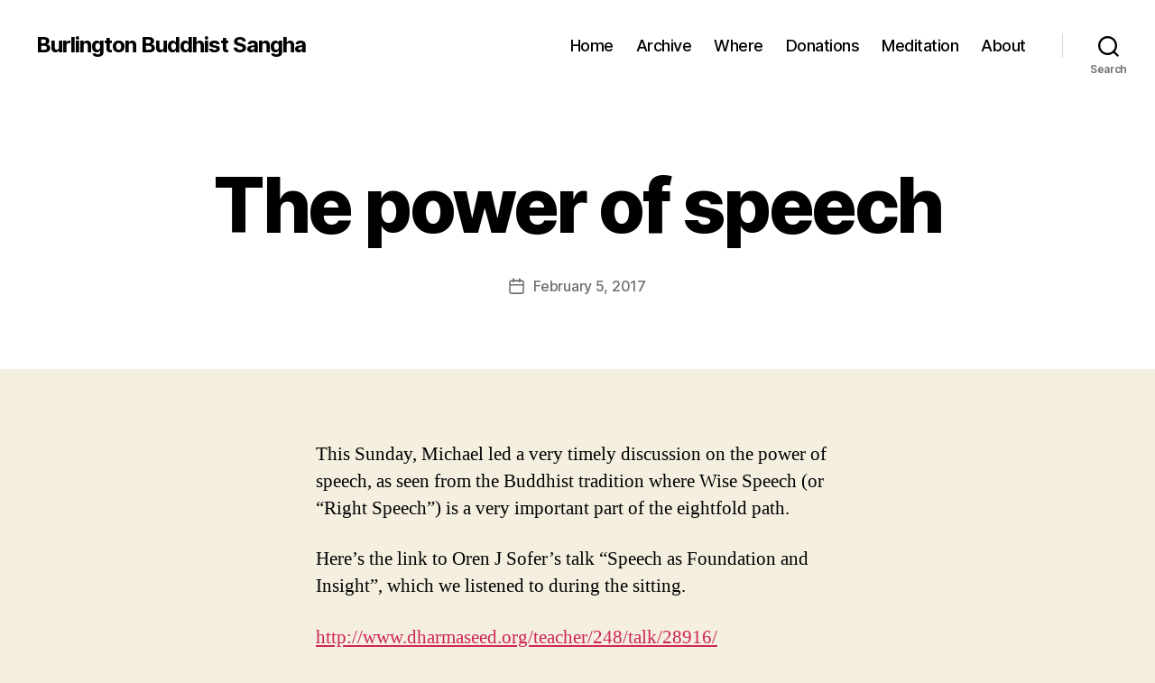

--- FILE ---
content_type: text/css;charset=utf-8
request_url: https://s0.wp.com/?custom-css=1&csblog=2iuJz&cscache=6&csrev=37
body_size: -123
content:
#actionbar{display:none}